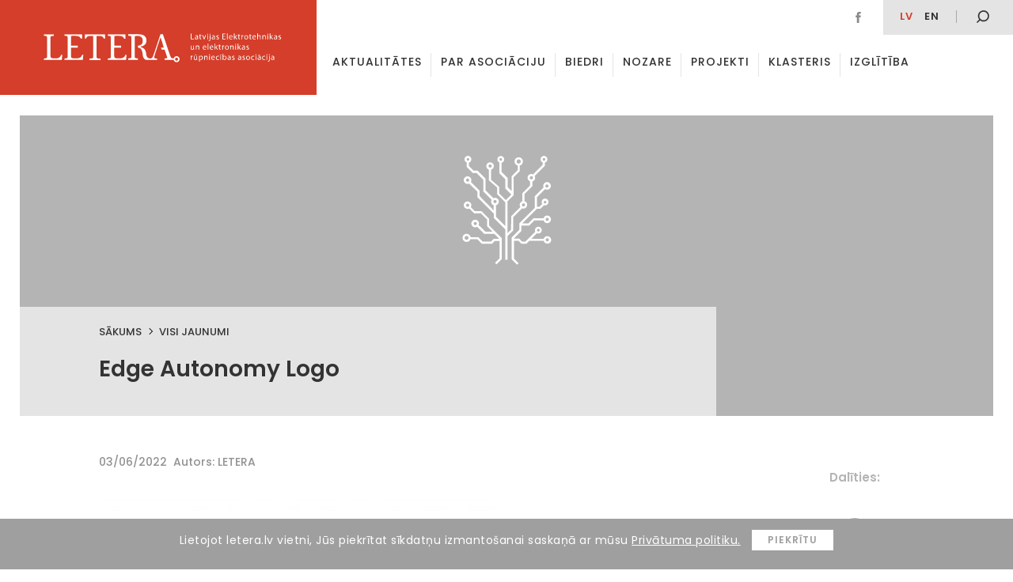

--- FILE ---
content_type: text/html; charset=UTF-8
request_url: https://www.letera.lv/biedrs/uavfactory-sia/edge-autonomy-logo/
body_size: 47771
content:

<!DOCTYPE html PUBLIC "-//W3C//DTD XHTML 1.0 Transitional//EN" "http://www.w3.org/TR/xhtml1/DTD/xhtml1-transitional.dtd">
<html xmlns="http://www.w3.org/1999/xhtml">
<head>

	<meta http-equiv="content-type" content="text/html; charset=utf8" /> 
	<meta name="viewport" content="width=device-width, initial-scale=1">

	<title>Letera</title> 
	<link href="https://fonts.googleapis.com/css?family=Poppins:300,300i,400,400i,500,500i,600,600i,700,700i,800,800i&amp;subset=latin-ext" rel="stylesheet">
	<link rel="stylesheet" type="text/css" href="https://www.letera.lv/wp-content/themes/BRIGHT/style.css">

	<link rel="apple-touch-icon" sizes="180x180" href="/apple-touch-icon.png">
	<link rel="icon" type="image/png" sizes="32x32" href="/favicon-32x32.png">
	<link rel="icon" type="image/png" sizes="16x16" href="/favicon-16x16.png">
	<link rel="manifest" href="/manifest.json">
	<link rel="mask-icon" href="/safari-pinned-tab.svg" color="#c82921">
	<meta name="theme-color" content="#ffffff">

	<meta name="format-detection" content="telephone=no"/>

	<meta name='robots' content='index, follow, max-video-preview:-1, max-snippet:-1, max-image-preview:large' />
<link rel="alternate" hreflang="lv" href="https://www.letera.lv/biedrs/uavfactory-sia/edge-autonomy-logo/" />
<link rel="alternate" hreflang="en" href="https://www.letera.lv/en/biedrs/uavfactory-sia/edge-autonomy-logo-2/" />
<link rel="alternate" hreflang="x-default" href="https://www.letera.lv/biedrs/uavfactory-sia/edge-autonomy-logo/" />

	<!-- This site is optimized with the Yoast SEO plugin v20.4 - https://yoast.com/wordpress/plugins/seo/ -->
	<link rel="canonical" href="https://www.letera.lv/biedrs/uavfactory-sia/edge-autonomy-logo/" />
	<meta property="og:locale" content="lv_LV" />
	<meta property="og:type" content="article" />
	<meta property="og:title" content="Edge Autonomy Logo - letera" />
	<meta property="og:url" content="https://www.letera.lv/biedrs/uavfactory-sia/edge-autonomy-logo/" />
	<meta property="og:site_name" content="letera" />
	<meta property="og:image" content="https://www.letera.lv/biedrs/uavfactory-sia/edge-autonomy-logo" />
	<meta property="og:image:width" content="2560" />
	<meta property="og:image:height" content="1810" />
	<meta property="og:image:type" content="image/jpeg" />
	<meta name="twitter:card" content="summary_large_image" />
	<script type="application/ld+json" class="yoast-schema-graph">{"@context":"https://schema.org","@graph":[{"@type":"WebPage","@id":"https://www.letera.lv/biedrs/uavfactory-sia/edge-autonomy-logo/","url":"https://www.letera.lv/biedrs/uavfactory-sia/edge-autonomy-logo/","name":"Edge Autonomy Logo - letera","isPartOf":{"@id":"https://www.letera.lv/en/#website"},"primaryImageOfPage":{"@id":"https://www.letera.lv/biedrs/uavfactory-sia/edge-autonomy-logo/#primaryimage"},"image":{"@id":"https://www.letera.lv/biedrs/uavfactory-sia/edge-autonomy-logo/#primaryimage"},"thumbnailUrl":"https://www.letera.lv/wp-content/uploads/2017/12/Edge-Autonomy-Logo-scaled.jpg","datePublished":"2022-06-03T07:30:50+00:00","dateModified":"2022-06-03T07:30:50+00:00","breadcrumb":{"@id":"https://www.letera.lv/biedrs/uavfactory-sia/edge-autonomy-logo/#breadcrumb"},"inLanguage":"lv","potentialAction":[{"@type":"ReadAction","target":["https://www.letera.lv/biedrs/uavfactory-sia/edge-autonomy-logo/"]}]},{"@type":"ImageObject","inLanguage":"lv","@id":"https://www.letera.lv/biedrs/uavfactory-sia/edge-autonomy-logo/#primaryimage","url":"https://www.letera.lv/wp-content/uploads/2017/12/Edge-Autonomy-Logo-scaled.jpg","contentUrl":"https://www.letera.lv/wp-content/uploads/2017/12/Edge-Autonomy-Logo-scaled.jpg","width":2560,"height":1810},{"@type":"BreadcrumbList","@id":"https://www.letera.lv/biedrs/uavfactory-sia/edge-autonomy-logo/#breadcrumb","itemListElement":[{"@type":"ListItem","position":1,"name":"Home","item":"https://www.letera.lv/"},{"@type":"ListItem","position":2,"name":"Edge Autonomy Riga","item":"https://www.letera.lv/biedrs/uavfactory-sia/"},{"@type":"ListItem","position":3,"name":"Edge Autonomy Logo"}]},{"@type":"WebSite","@id":"https://www.letera.lv/en/#website","url":"https://www.letera.lv/en/","name":"letera","description":"","potentialAction":[{"@type":"SearchAction","target":{"@type":"EntryPoint","urlTemplate":"https://www.letera.lv/en/?s={search_term_string}"},"query-input":"required name=search_term_string"}],"inLanguage":"lv"}]}</script>
	<!-- / Yoast SEO plugin. -->


<script type="text/javascript">
window._wpemojiSettings = {"baseUrl":"https:\/\/s.w.org\/images\/core\/emoji\/14.0.0\/72x72\/","ext":".png","svgUrl":"https:\/\/s.w.org\/images\/core\/emoji\/14.0.0\/svg\/","svgExt":".svg","source":{"concatemoji":"https:\/\/www.letera.lv\/wp-includes\/js\/wp-emoji-release.min.js?ver=6.2.8"}};
/*! This file is auto-generated */
!function(e,a,t){var n,r,o,i=a.createElement("canvas"),p=i.getContext&&i.getContext("2d");function s(e,t){p.clearRect(0,0,i.width,i.height),p.fillText(e,0,0);e=i.toDataURL();return p.clearRect(0,0,i.width,i.height),p.fillText(t,0,0),e===i.toDataURL()}function c(e){var t=a.createElement("script");t.src=e,t.defer=t.type="text/javascript",a.getElementsByTagName("head")[0].appendChild(t)}for(o=Array("flag","emoji"),t.supports={everything:!0,everythingExceptFlag:!0},r=0;r<o.length;r++)t.supports[o[r]]=function(e){if(p&&p.fillText)switch(p.textBaseline="top",p.font="600 32px Arial",e){case"flag":return s("\ud83c\udff3\ufe0f\u200d\u26a7\ufe0f","\ud83c\udff3\ufe0f\u200b\u26a7\ufe0f")?!1:!s("\ud83c\uddfa\ud83c\uddf3","\ud83c\uddfa\u200b\ud83c\uddf3")&&!s("\ud83c\udff4\udb40\udc67\udb40\udc62\udb40\udc65\udb40\udc6e\udb40\udc67\udb40\udc7f","\ud83c\udff4\u200b\udb40\udc67\u200b\udb40\udc62\u200b\udb40\udc65\u200b\udb40\udc6e\u200b\udb40\udc67\u200b\udb40\udc7f");case"emoji":return!s("\ud83e\udef1\ud83c\udffb\u200d\ud83e\udef2\ud83c\udfff","\ud83e\udef1\ud83c\udffb\u200b\ud83e\udef2\ud83c\udfff")}return!1}(o[r]),t.supports.everything=t.supports.everything&&t.supports[o[r]],"flag"!==o[r]&&(t.supports.everythingExceptFlag=t.supports.everythingExceptFlag&&t.supports[o[r]]);t.supports.everythingExceptFlag=t.supports.everythingExceptFlag&&!t.supports.flag,t.DOMReady=!1,t.readyCallback=function(){t.DOMReady=!0},t.supports.everything||(n=function(){t.readyCallback()},a.addEventListener?(a.addEventListener("DOMContentLoaded",n,!1),e.addEventListener("load",n,!1)):(e.attachEvent("onload",n),a.attachEvent("onreadystatechange",function(){"complete"===a.readyState&&t.readyCallback()})),(e=t.source||{}).concatemoji?c(e.concatemoji):e.wpemoji&&e.twemoji&&(c(e.twemoji),c(e.wpemoji)))}(window,document,window._wpemojiSettings);
</script>
<style type="text/css">
img.wp-smiley,
img.emoji {
	display: inline !important;
	border: none !important;
	box-shadow: none !important;
	height: 1em !important;
	width: 1em !important;
	margin: 0 0.07em !important;
	vertical-align: -0.1em !important;
	background: none !important;
	padding: 0 !important;
}
</style>
	<link rel='stylesheet' id='wp-block-library-css' href='https://www.letera.lv/wp-includes/css/dist/block-library/style.min.css?ver=6.2.8' type='text/css' media='all' />
<link rel='stylesheet' id='classic-theme-styles-css' href='https://www.letera.lv/wp-includes/css/classic-themes.min.css?ver=6.2.8' type='text/css' media='all' />
<style id='global-styles-inline-css' type='text/css'>
body{--wp--preset--color--black: #000000;--wp--preset--color--cyan-bluish-gray: #abb8c3;--wp--preset--color--white: #ffffff;--wp--preset--color--pale-pink: #f78da7;--wp--preset--color--vivid-red: #cf2e2e;--wp--preset--color--luminous-vivid-orange: #ff6900;--wp--preset--color--luminous-vivid-amber: #fcb900;--wp--preset--color--light-green-cyan: #7bdcb5;--wp--preset--color--vivid-green-cyan: #00d084;--wp--preset--color--pale-cyan-blue: #8ed1fc;--wp--preset--color--vivid-cyan-blue: #0693e3;--wp--preset--color--vivid-purple: #9b51e0;--wp--preset--gradient--vivid-cyan-blue-to-vivid-purple: linear-gradient(135deg,rgba(6,147,227,1) 0%,rgb(155,81,224) 100%);--wp--preset--gradient--light-green-cyan-to-vivid-green-cyan: linear-gradient(135deg,rgb(122,220,180) 0%,rgb(0,208,130) 100%);--wp--preset--gradient--luminous-vivid-amber-to-luminous-vivid-orange: linear-gradient(135deg,rgba(252,185,0,1) 0%,rgba(255,105,0,1) 100%);--wp--preset--gradient--luminous-vivid-orange-to-vivid-red: linear-gradient(135deg,rgba(255,105,0,1) 0%,rgb(207,46,46) 100%);--wp--preset--gradient--very-light-gray-to-cyan-bluish-gray: linear-gradient(135deg,rgb(238,238,238) 0%,rgb(169,184,195) 100%);--wp--preset--gradient--cool-to-warm-spectrum: linear-gradient(135deg,rgb(74,234,220) 0%,rgb(151,120,209) 20%,rgb(207,42,186) 40%,rgb(238,44,130) 60%,rgb(251,105,98) 80%,rgb(254,248,76) 100%);--wp--preset--gradient--blush-light-purple: linear-gradient(135deg,rgb(255,206,236) 0%,rgb(152,150,240) 100%);--wp--preset--gradient--blush-bordeaux: linear-gradient(135deg,rgb(254,205,165) 0%,rgb(254,45,45) 50%,rgb(107,0,62) 100%);--wp--preset--gradient--luminous-dusk: linear-gradient(135deg,rgb(255,203,112) 0%,rgb(199,81,192) 50%,rgb(65,88,208) 100%);--wp--preset--gradient--pale-ocean: linear-gradient(135deg,rgb(255,245,203) 0%,rgb(182,227,212) 50%,rgb(51,167,181) 100%);--wp--preset--gradient--electric-grass: linear-gradient(135deg,rgb(202,248,128) 0%,rgb(113,206,126) 100%);--wp--preset--gradient--midnight: linear-gradient(135deg,rgb(2,3,129) 0%,rgb(40,116,252) 100%);--wp--preset--duotone--dark-grayscale: url('#wp-duotone-dark-grayscale');--wp--preset--duotone--grayscale: url('#wp-duotone-grayscale');--wp--preset--duotone--purple-yellow: url('#wp-duotone-purple-yellow');--wp--preset--duotone--blue-red: url('#wp-duotone-blue-red');--wp--preset--duotone--midnight: url('#wp-duotone-midnight');--wp--preset--duotone--magenta-yellow: url('#wp-duotone-magenta-yellow');--wp--preset--duotone--purple-green: url('#wp-duotone-purple-green');--wp--preset--duotone--blue-orange: url('#wp-duotone-blue-orange');--wp--preset--font-size--small: 13px;--wp--preset--font-size--medium: 20px;--wp--preset--font-size--large: 36px;--wp--preset--font-size--x-large: 42px;--wp--preset--spacing--20: 0.44rem;--wp--preset--spacing--30: 0.67rem;--wp--preset--spacing--40: 1rem;--wp--preset--spacing--50: 1.5rem;--wp--preset--spacing--60: 2.25rem;--wp--preset--spacing--70: 3.38rem;--wp--preset--spacing--80: 5.06rem;--wp--preset--shadow--natural: 6px 6px 9px rgba(0, 0, 0, 0.2);--wp--preset--shadow--deep: 12px 12px 50px rgba(0, 0, 0, 0.4);--wp--preset--shadow--sharp: 6px 6px 0px rgba(0, 0, 0, 0.2);--wp--preset--shadow--outlined: 6px 6px 0px -3px rgba(255, 255, 255, 1), 6px 6px rgba(0, 0, 0, 1);--wp--preset--shadow--crisp: 6px 6px 0px rgba(0, 0, 0, 1);}:where(.is-layout-flex){gap: 0.5em;}body .is-layout-flow > .alignleft{float: left;margin-inline-start: 0;margin-inline-end: 2em;}body .is-layout-flow > .alignright{float: right;margin-inline-start: 2em;margin-inline-end: 0;}body .is-layout-flow > .aligncenter{margin-left: auto !important;margin-right: auto !important;}body .is-layout-constrained > .alignleft{float: left;margin-inline-start: 0;margin-inline-end: 2em;}body .is-layout-constrained > .alignright{float: right;margin-inline-start: 2em;margin-inline-end: 0;}body .is-layout-constrained > .aligncenter{margin-left: auto !important;margin-right: auto !important;}body .is-layout-constrained > :where(:not(.alignleft):not(.alignright):not(.alignfull)){max-width: var(--wp--style--global--content-size);margin-left: auto !important;margin-right: auto !important;}body .is-layout-constrained > .alignwide{max-width: var(--wp--style--global--wide-size);}body .is-layout-flex{display: flex;}body .is-layout-flex{flex-wrap: wrap;align-items: center;}body .is-layout-flex > *{margin: 0;}:where(.wp-block-columns.is-layout-flex){gap: 2em;}.has-black-color{color: var(--wp--preset--color--black) !important;}.has-cyan-bluish-gray-color{color: var(--wp--preset--color--cyan-bluish-gray) !important;}.has-white-color{color: var(--wp--preset--color--white) !important;}.has-pale-pink-color{color: var(--wp--preset--color--pale-pink) !important;}.has-vivid-red-color{color: var(--wp--preset--color--vivid-red) !important;}.has-luminous-vivid-orange-color{color: var(--wp--preset--color--luminous-vivid-orange) !important;}.has-luminous-vivid-amber-color{color: var(--wp--preset--color--luminous-vivid-amber) !important;}.has-light-green-cyan-color{color: var(--wp--preset--color--light-green-cyan) !important;}.has-vivid-green-cyan-color{color: var(--wp--preset--color--vivid-green-cyan) !important;}.has-pale-cyan-blue-color{color: var(--wp--preset--color--pale-cyan-blue) !important;}.has-vivid-cyan-blue-color{color: var(--wp--preset--color--vivid-cyan-blue) !important;}.has-vivid-purple-color{color: var(--wp--preset--color--vivid-purple) !important;}.has-black-background-color{background-color: var(--wp--preset--color--black) !important;}.has-cyan-bluish-gray-background-color{background-color: var(--wp--preset--color--cyan-bluish-gray) !important;}.has-white-background-color{background-color: var(--wp--preset--color--white) !important;}.has-pale-pink-background-color{background-color: var(--wp--preset--color--pale-pink) !important;}.has-vivid-red-background-color{background-color: var(--wp--preset--color--vivid-red) !important;}.has-luminous-vivid-orange-background-color{background-color: var(--wp--preset--color--luminous-vivid-orange) !important;}.has-luminous-vivid-amber-background-color{background-color: var(--wp--preset--color--luminous-vivid-amber) !important;}.has-light-green-cyan-background-color{background-color: var(--wp--preset--color--light-green-cyan) !important;}.has-vivid-green-cyan-background-color{background-color: var(--wp--preset--color--vivid-green-cyan) !important;}.has-pale-cyan-blue-background-color{background-color: var(--wp--preset--color--pale-cyan-blue) !important;}.has-vivid-cyan-blue-background-color{background-color: var(--wp--preset--color--vivid-cyan-blue) !important;}.has-vivid-purple-background-color{background-color: var(--wp--preset--color--vivid-purple) !important;}.has-black-border-color{border-color: var(--wp--preset--color--black) !important;}.has-cyan-bluish-gray-border-color{border-color: var(--wp--preset--color--cyan-bluish-gray) !important;}.has-white-border-color{border-color: var(--wp--preset--color--white) !important;}.has-pale-pink-border-color{border-color: var(--wp--preset--color--pale-pink) !important;}.has-vivid-red-border-color{border-color: var(--wp--preset--color--vivid-red) !important;}.has-luminous-vivid-orange-border-color{border-color: var(--wp--preset--color--luminous-vivid-orange) !important;}.has-luminous-vivid-amber-border-color{border-color: var(--wp--preset--color--luminous-vivid-amber) !important;}.has-light-green-cyan-border-color{border-color: var(--wp--preset--color--light-green-cyan) !important;}.has-vivid-green-cyan-border-color{border-color: var(--wp--preset--color--vivid-green-cyan) !important;}.has-pale-cyan-blue-border-color{border-color: var(--wp--preset--color--pale-cyan-blue) !important;}.has-vivid-cyan-blue-border-color{border-color: var(--wp--preset--color--vivid-cyan-blue) !important;}.has-vivid-purple-border-color{border-color: var(--wp--preset--color--vivid-purple) !important;}.has-vivid-cyan-blue-to-vivid-purple-gradient-background{background: var(--wp--preset--gradient--vivid-cyan-blue-to-vivid-purple) !important;}.has-light-green-cyan-to-vivid-green-cyan-gradient-background{background: var(--wp--preset--gradient--light-green-cyan-to-vivid-green-cyan) !important;}.has-luminous-vivid-amber-to-luminous-vivid-orange-gradient-background{background: var(--wp--preset--gradient--luminous-vivid-amber-to-luminous-vivid-orange) !important;}.has-luminous-vivid-orange-to-vivid-red-gradient-background{background: var(--wp--preset--gradient--luminous-vivid-orange-to-vivid-red) !important;}.has-very-light-gray-to-cyan-bluish-gray-gradient-background{background: var(--wp--preset--gradient--very-light-gray-to-cyan-bluish-gray) !important;}.has-cool-to-warm-spectrum-gradient-background{background: var(--wp--preset--gradient--cool-to-warm-spectrum) !important;}.has-blush-light-purple-gradient-background{background: var(--wp--preset--gradient--blush-light-purple) !important;}.has-blush-bordeaux-gradient-background{background: var(--wp--preset--gradient--blush-bordeaux) !important;}.has-luminous-dusk-gradient-background{background: var(--wp--preset--gradient--luminous-dusk) !important;}.has-pale-ocean-gradient-background{background: var(--wp--preset--gradient--pale-ocean) !important;}.has-electric-grass-gradient-background{background: var(--wp--preset--gradient--electric-grass) !important;}.has-midnight-gradient-background{background: var(--wp--preset--gradient--midnight) !important;}.has-small-font-size{font-size: var(--wp--preset--font-size--small) !important;}.has-medium-font-size{font-size: var(--wp--preset--font-size--medium) !important;}.has-large-font-size{font-size: var(--wp--preset--font-size--large) !important;}.has-x-large-font-size{font-size: var(--wp--preset--font-size--x-large) !important;}
.wp-block-navigation a:where(:not(.wp-element-button)){color: inherit;}
:where(.wp-block-columns.is-layout-flex){gap: 2em;}
.wp-block-pullquote{font-size: 1.5em;line-height: 1.6;}
</style>
<link rel='stylesheet' id='wpml-blocks-css' href='https://www.letera.lv/wp-content/plugins/sitepress-multilingual-cms/dist/css/blocks/styles.css?ver=4.6.3' type='text/css' media='all' />
<link rel='stylesheet' id='wpml-legacy-dropdown-0-css' href='//www.letera.lv/wp-content/plugins/sitepress-multilingual-cms/templates/language-switchers/legacy-dropdown/style.min.css?ver=1' type='text/css' media='all' />
<style id='wpml-legacy-dropdown-0-inline-css' type='text/css'>
.wpml-ls-statics-shortcode_actions{background-color:#ffffff;}.wpml-ls-statics-shortcode_actions, .wpml-ls-statics-shortcode_actions .wpml-ls-sub-menu, .wpml-ls-statics-shortcode_actions a {border-color:#cdcdcd;}.wpml-ls-statics-shortcode_actions a {color:#444444;background-color:#ffffff;}.wpml-ls-statics-shortcode_actions a:hover,.wpml-ls-statics-shortcode_actions a:focus {color:#000000;background-color:#eeeeee;}.wpml-ls-statics-shortcode_actions .wpml-ls-current-language>a {color:#444444;background-color:#ffffff;}.wpml-ls-statics-shortcode_actions .wpml-ls-current-language:hover>a, .wpml-ls-statics-shortcode_actions .wpml-ls-current-language>a:focus {color:#000000;background-color:#eeeeee;}
</style>
<script type='text/javascript' src='https://www.letera.lv/wp-includes/js/jquery/jquery.min.js?ver=3.6.4' id='jquery-core-js'></script>
<script type='text/javascript' src='https://www.letera.lv/wp-includes/js/jquery/jquery-migrate.min.js?ver=3.4.0' id='jquery-migrate-js'></script>
<script type='text/javascript' src='//www.letera.lv/wp-content/plugins/sitepress-multilingual-cms/templates/language-switchers/legacy-dropdown/script.min.js?ver=1' id='wpml-legacy-dropdown-0-js'></script>
<link rel="https://api.w.org/" href="https://www.letera.lv/wp-json/" /><link rel="alternate" type="application/json" href="https://www.letera.lv/wp-json/wp/v2/media/10809" /><link rel="EditURI" type="application/rsd+xml" title="RSD" href="https://www.letera.lv/xmlrpc.php?rsd" />
<link rel="wlwmanifest" type="application/wlwmanifest+xml" href="https://www.letera.lv/wp-includes/wlwmanifest.xml" />
<meta name="generator" content="WordPress 6.2.8" />
<link rel='shortlink' href='https://www.letera.lv/?p=10809' />
<link rel="alternate" type="application/json+oembed" href="https://www.letera.lv/wp-json/oembed/1.0/embed?url=https%3A%2F%2Fwww.letera.lv%2Fbiedrs%2Fuavfactory-sia%2Fedge-autonomy-logo%2F" />
<link rel="alternate" type="text/xml+oembed" href="https://www.letera.lv/wp-json/oembed/1.0/embed?url=https%3A%2F%2Fwww.letera.lv%2Fbiedrs%2Fuavfactory-sia%2Fedge-autonomy-logo%2F&#038;format=xml" />
<meta name="generator" content="WPML ver:4.6.3 stt:1,32;" />

	<script type="text/javascript">
		var $ = jQuery.noConflict();
		var ajaxurl = "https://www.letera.lv/wp-admin/admin-ajax.php";
	</script>
	<script src="https://www.letera.lv/wp-content/themes/BRIGHT/js/velocity_slickslider.js"></script>

	<!-- Global site tag (gtag.js) - Google Analytics -->
	<script async src="https://www.googletagmanager.com/gtag/js?id=UA-112992818-1"></script>
	<script>
	  window.dataLayer = window.dataLayer || [];
	  function gtag(){dataLayer.push(arguments);}
	  gtag('js', new Date());

	  gtag('config', 'UA-112992818-1');
	</script>
	<meta property="og:type" content="website" />
	<meta property="og:title" content="Edge Autonomy Logo">
	<meta property="og:description" content="">
		<meta property="og:image" content="https://www.letera.lv/wp-content/themes/BRIGHT/img/letera_default.png">
	<meta property="og:url" content="https://www.letera.lv/biedrs/uavfactory-sia/edge-autonomy-logo/">
	<meta name="twitter:card" content="summary_large_image">

</head> 
<body> 



<header id="header" >
	<div class="animate table headertable" >
		<a href="https://www.letera.lv/" class="animate table-cellvm headerleftcell" ><div class="logoc" ><div><img class="animate" src="https://www.letera.lv/wp-content/themes/BRIGHT/img/Letera-logo.svg" ></div></div></a>
		<div class="animate table-cellvm headerrightcell" >
			<div class="animate headersmtable table" >
				<div class="headersmleft table-cellvm" >
					<a href="https://www.facebook.com/biedribaLETERA/" class="animate inline-middle headersocel" ><img src="https://www.letera.lv/wp-content/themes/BRIGHT/img/facebook.svg" ></a>														
				</div>
				<div class="headersmright table-cellvm" >
					<div class="inline-middle headerlangs" >
						<a href="https://www.letera.lv/biedrs/uavfactory-sia/edge-autonomy-logo/" class="animate inline-middle mm-langel active" >lv</a><a href="https://www.letera.lv/en/biedrs/uavfactory-sia/edge-autonomy-logo-2/" class="animate inline-middle mm-langel " >en</a>					</div>
					
					<div id="hsearchb" class="animate" ><img src="https://www.letera.lv/wp-content/themes/BRIGHT/img/mekletajs.svg" ></div>
				</div>
			</div>
			<div class="headermenuels animate" >
				<a test="33" class="menuel animate  
												 
												 " href="https://www.letera.lv/aktualitates/"><div class="animate menuelin">Aktualitātes</div></a>
<div class="menuel animate dropdown-menuel"><a href="https://www.letera.lv/par-mums/" class="animate menuelin " >Par asociāciju <span class="arr-down"></span></a><div class="dropdown-menu"><a class="submenuel " href="https://www.letera.lv/par-mums/">Par mums</a>
<a class="submenuel " href="https://www.letera.lv/letera-vadiba/">LETERA vadība</a>
<a class="submenuel " href="https://www.letera.lv/statuti/">Statūti</a>
<a class="submenuel " href="https://www.letera.lv/iestasanas-informacija/">Kļūsti par biedru</a>
<a class="submenuel " href="https://www.letera.lv/sadarbibas-partneri/">Sadarbības partneri</a>
<a class="submenuel " href="https://www.letera.lv/iepirkumi/">Iepirkumi</a>
<a class="submenuel " href="https://www.letera.lv/kontakti/">Kontakti</a>
</div></div>
<a test="31" class="menuel animate  
												 
												 " href="https://www.letera.lv/biedri/"><div class="animate menuelin">Biedri</div></a>
<div class="menuel animate dropdown-menuel"><a href="https://www.letera.lv/biedru-zinas/" class="animate menuelin " >Nozare <span class="arr-down"></span></a><div class="dropdown-menu"><a class="submenuel " href="https://www.letera.lv/biedru-zinas/">Biedru ziņas</a>
<a class="submenuel " href="https://www.letera.lv/par-nozari/">Par nozari</a>
</div></div>
<div class="menuel animate dropdown-menuel"><a href="https://www.letera.lv/projekti/" class="animate menuelin " >Projekti <span class="arr-down"></span></a><div class="dropdown-menu"><a test="1128" class="submenuel " href="https://www.letera.lv/projekts/elektrisko-un-elektronisko-iekartu-razotaju-registrs/">Elektroreģistrs</a>
<a test="11383" class="submenuel " href="https://www.letera.lv/projekts/development-of-ai-ict-for-manufacturing-edih-in-latvia/">Development of AI – ICT for Manufacturing EDIH in Latvia</a>
<a test="13980" class="submenuel " href="https://www.letera.lv/projekts/latvijas-elektrotehnikas-un-elektronikas-nozares-klasteris/">Latvijas Elektrotehnikas un elektronikas nozares klasteris</a>
<a test="14271" class="submenuel " href="https://www.letera.lv/projekts/intelligent-printing-flexible-and-organic-electronics-excellence-infinite/">Intelligent printing, flexible and organic electronics Excellence – INFINITE</a>
<a test="16054" class="submenuel " href="https://www.letera.lv/projekts/latvijas-elektrisko-un-optisko-iekartu-razosanas-nozares-kompetences-centrs-3/">Latvijas Elektrisko un optisko iekārtu ražošanas nozares kompetences centrs</a>
<a test="15095" class="submenuel " href="https://www.letera.lv/projekts/elektronikas-nozares-uznemumu-darba-speka-produktivitates-paaugstinasana/">Elektronikas nozares uzņēmumu darba spēka produktivitātes paaugstināšana</a>
<a test="16056" class="submenuel " href="https://www.letera.lv/projekts/latvijas-elektrisko-un-optisko-iekartu-razosanas-nozares-kompetences-centrs-energoefektivitates-paaugstinasanai/">Latvijas Elektrisko un optisko iekārtu ražošanas nozares kompetences centrs energoefektivitātes paaugstināšanai</a>
<a test="16230" class="submenuel " href="https://www.letera.lv/projekts/latvijas-elektrotehnikas-un-elektronikas-nozares-klasteris-2/">Latvijas Elektrotehnikas un elektronikas nozares klasteris</a>
</div></div>
<div class="menuel animate dropdown-menuel"><a href="https://www.letera.lv/par-klasteri/" class="animate menuelin " >Klasteris <span class="arr-down"></span></a><div class="dropdown-menu"><a class="submenuel " href="https://www.letera.lv/par-klasteri/">Par klasteri</a>
<a class="submenuel " href="https://www.letera.lv/klastera-jaunumi/">Klastera jaunumi</a>
<a class="submenuel " href="https://www.letera.lv/dalibnieki-un-partneri/">Dalībnieki un partneri</a>
</div></div>
<div class="menuel animate dropdown-menuel"><a href="https://www.letera.lv/izglitibas-zinas/" class="animate menuelin " >Izglītība <span class="arr-down"></span></a><div class="dropdown-menu"><a class="submenuel " href="https://www.letera.lv/izglitibas-zinas/">Izglītības ziņas</a>
<a class="submenuel " href="https://www.letera.lv/macibu-materiali/">Mācību materiāli</a>
<a class="submenuel " href="https://www.letera.lv/izglitibas-iestades-un-pulcini/">Izglītības iestādes un pulciņi</a>
<a class="submenuel " href="https://www.letera.lv/skolu-karte-fizikas-eksamens/">Skolu karte &#8211; fizikas eksāmens</a>
</div></div>
			</div>
			<div class="headersearch animate" >
				<form role="search" method="get" class="search-form table" action="https://www.letera.lv/">
					<div class="closesearch table-cellvm" >
						<svg version="1.1" xmlns="http://www.w3.org/2000/svg" xmlns:xlink="http://www.w3.org/1999/xlink" x="0px" y="0px"
							 width="75.3px" height="75.3px" viewBox="0 0 75.3 75.3" style="enable-background:new 0 0 75.3 75.3;" xml:space="preserve">
						<path class="closebsvg animate" d="M60,60L60,60c-5.9,5.9-14,9.3-22.4,9.2c-8.4,0-16.4-3.3-22.4-9.3C9.4,54.1,6,46,6,37.6s3.3-16.4,9.3-22.4
							C21.2,9.3,29.3,6,37.6,6S54.1,9.3,60,15.3c5.9,5.9,9.3,14,9.3,22.4S65.9,54.1,60,60L60,60z M64.3,11C56,2.7,44.3-1.2,32.7,0.3
							C21.1,1.9,10.9,8.7,5,18.8C-0.8,29-1.6,41.2,2.9,52C7.3,62.9,16.6,71,27.9,74c11.3,3,23.4,0.6,32.7-6.5c9.3-7.1,14.7-18.2,14.7-29.9
							C75.3,27.6,71.3,18.1,64.3,11L64.3,11z"/>
						<polygon class="closebsvg animate" points="47.2,23.8 37.6,33.4 28.1,23.8 23.8,28.1 33.4,37.6 23.8,47.2 28.1,51.4 37.6,41.9 47.2,51.4 
							51.4,47.2 41.9,37.6 51.4,28.1 "/>
						</svg>
					</div>
					<div class="table-cellvm hsearchinputcell" >
						<input class="searchinput" type="text" class="search-field" placeholder="Ievadi atslēgvārdu" value="" name="s" />
					</div>
					<div class="table-cellvm hsearchsubmcell" >
						<input class="searchsubm animate" type="submit" class="search-submit" value="" />
					</div>
				</form>
			</div>
		</div>
	</div>
</header>


<div id="respheader" >
	<div class="animate table headertable" >
		<a href="https://www.letera.lv/" class="animate table-cellvm headerleftcell" ><div class="logoc" ><div><img class="animate" src="https://www.letera.lv/wp-content/themes/BRIGHT/img/Letera-logo.svg" ></div></div></a>
		<div class="animate table-cellvm headerrightcell" >
			<div id="openrespmenu" >
				<div><div class="oprespmline" ></div></div>
				<div><div class="oprespmline long" ></div></div>
				<div><div class="oprespmline" ></div></div>
			</div>
		</div>
	</div>
	
</div>
<div id="respmenu">
		<div id="closerespmenu" ><img src="https://www.letera.lv/wp-content/themes/BRIGHT/img/close-atverta-mekletaja.svg" ></div>
		<div class="resplangs" >
			<div class="inline-middle headerlangs" >
				<a href="https://www.letera.lv/biedrs/uavfactory-sia/edge-autonomy-logo/" class="animate inline-middle mm-langel active" >lv</a><a href="https://www.letera.lv/en/biedrs/uavfactory-sia/edge-autonomy-logo-2/" class="animate inline-middle mm-langel " >en</a>			</div>
		</div>
		<div class="respmenuels" >
			<a class="rmenuel animate  " href="https://www.letera.lv/aktualitates/"><div class="animate menuelin">Aktualitātes</div></a>
<div class="rmenuel animate dropdown-menuel"><div class="animate menuelin " >Par asociāciju <span class="arr-down"></span></div><div class="dropdown-menu"><a class="rsubmenuel " href="https://www.letera.lv/par-mums/">Par mums</a>
<a class="rsubmenuel " href="https://www.letera.lv/letera-vadiba/">LETERA vadība</a>
<a class="rsubmenuel " href="https://www.letera.lv/statuti/">Statūti</a>
<a class="rsubmenuel " href="https://www.letera.lv/iestasanas-informacija/">Kļūsti par biedru</a>
<a class="rsubmenuel " href="https://www.letera.lv/sadarbibas-partneri/">Sadarbības partneri</a>
<a class="rsubmenuel " href="https://www.letera.lv/iepirkumi/">Iepirkumi</a>
<a class="rsubmenuel " href="https://www.letera.lv/kontakti/">Kontakti</a>
</div></div>
<a class="rmenuel animate  " href="https://www.letera.lv/biedri/"><div class="animate menuelin">Biedri</div></a>
<div class="rmenuel animate dropdown-menuel"><div class="animate menuelin " >Nozare <span class="arr-down"></span></div><div class="dropdown-menu"><a class="rsubmenuel " href="https://www.letera.lv/biedru-zinas/">Biedru ziņas</a>
<a class="rsubmenuel " href="https://www.letera.lv/par-nozari/">Par nozari</a>
</div></div>
<div class="rmenuel animate dropdown-menuel"><div class="animate menuelin " >Projekti <span class="arr-down"></span></div><div class="dropdown-menu"><a test="1128" class="rsubmenuel  " href="https://www.letera.lv/projekts/elektrisko-un-elektronisko-iekartu-razotaju-registrs/">Elektroreģistrs</a>
<a test="11383" class="rsubmenuel  " href="https://www.letera.lv/projekts/development-of-ai-ict-for-manufacturing-edih-in-latvia/">Development of AI – ICT for Manufacturing EDIH in Latvia</a>
<a test="13980" class="rsubmenuel  " href="https://www.letera.lv/projekts/latvijas-elektrotehnikas-un-elektronikas-nozares-klasteris/">Latvijas Elektrotehnikas un elektronikas nozares klasteris</a>
<a test="14271" class="rsubmenuel  " href="https://www.letera.lv/projekts/intelligent-printing-flexible-and-organic-electronics-excellence-infinite/">Intelligent printing, flexible and organic electronics Excellence – INFINITE</a>
<a test="16054" class="rsubmenuel  " href="https://www.letera.lv/projekts/latvijas-elektrisko-un-optisko-iekartu-razosanas-nozares-kompetences-centrs-3/">Latvijas Elektrisko un optisko iekārtu ražošanas nozares kompetences centrs</a>
<a test="15095" class="rsubmenuel  " href="https://www.letera.lv/projekts/elektronikas-nozares-uznemumu-darba-speka-produktivitates-paaugstinasana/">Elektronikas nozares uzņēmumu darba spēka produktivitātes paaugstināšana</a>
<a test="16056" class="rsubmenuel  " href="https://www.letera.lv/projekts/latvijas-elektrisko-un-optisko-iekartu-razosanas-nozares-kompetences-centrs-energoefektivitates-paaugstinasanai/">Latvijas Elektrisko un optisko iekārtu ražošanas nozares kompetences centrs energoefektivitātes paaugstināšanai</a>
<a test="16230" class="rsubmenuel  " href="https://www.letera.lv/projekts/latvijas-elektrotehnikas-un-elektronikas-nozares-klasteris-2/">Latvijas Elektrotehnikas un elektronikas nozares klasteris</a>
</div></div>
<div class="rmenuel animate dropdown-menuel"><div class="animate menuelin " >Klasteris <span class="arr-down"></span></div><div class="dropdown-menu"><a class="rsubmenuel " href="https://www.letera.lv/par-klasteri/">Par klasteri</a>
<a class="rsubmenuel " href="https://www.letera.lv/klastera-jaunumi/">Klastera jaunumi</a>
<a class="rsubmenuel " href="https://www.letera.lv/dalibnieki-un-partneri/">Dalībnieki un partneri</a>
</div></div>
<div class="rmenuel animate dropdown-menuel"><div class="animate menuelin " >Izglītība <span class="arr-down"></span></div><div class="dropdown-menu"><a class="rsubmenuel " href="https://www.letera.lv/izglitibas-zinas/">Izglītības ziņas</a>
<a class="rsubmenuel " href="https://www.letera.lv/macibu-materiali/">Mācību materiāli</a>
<a class="rsubmenuel " href="https://www.letera.lv/izglitibas-iestades-un-pulcini/">Izglītības iestādes un pulciņi</a>
<a class="rsubmenuel " href="https://www.letera.lv/skolu-karte-fizikas-eksamens/">Skolu karte &#8211; fizikas eksāmens</a>
</div></div>
		</div>
		<div class="respsearch" >
			<form role="search" method="get" class="respsearchform search-form table" action="https://www.letera.lv/">
				<div class="table-cellvm hsearchinputcell" >
					<input class="searchinput" type="text" class="search-field" placeholder="Ievadi atslēgvārdu" value="" name="s" />
				</div>
				<div class="table-cellvm hsearchsubmcell" >
					<input class="searchsubm animate" type="submit" class="search-submit" value="" />
				</div>
			</form>
		</div>
		<div class="respsocels" >
			<a href="https://www.facebook.com/biedribaLETERA/" class="animate inline-middle headersocel" ><img src="https://www.letera.lv/wp-content/themes/BRIGHT/img/facebook.svg" ></a>
			<a href="" class="animate inline-middle headersocel" ><img src="https://www.letera.lv/wp-content/themes/BRIGHT/img/twitter.svg" ></a>
			<a href="" class="animate inline-middle headersocel" ><img src="https://www.letera.lv/wp-content/themes/BRIGHT/img/linked-in.svg" ></a>
		</div>
	</div>








<div class="leterapagec mainwrap" >

			<div class="sheadblock" style="background: #b4b4b4;" >
			<img id="sjkoks" src="https://www.letera.lv/wp-content/themes/BRIGHT/img/defaulta-jaunuma-ikona-balta.svg" >
			<div class="sheaderinc" >
				<div class="shbreadcrumb" >
					<a href="https://www.letera.lv/" >
						Sākums					</a>
					<span class="smgreyarrright" ></span>
					<a href="https://www.letera.lv/visi-jaunumi/" >
						Visi jaunumi					</a>
				</div>
				<div class="sheaderh" >Edge Autonomy Logo</div>
			</div>
		</div>

		
	<div class="spostcontent group" >
		<div class="spostleft" >
			<div class="spostdatauthline" >
				<div class="inline-middle" >03/06/2022</div>
				<div class="inline-middle sposafterdate" ></div>
				<div class="inline-middle" >
					Autors: LETERA				</div>
			</div>
			<div class="sposttext formatedtext" >
				<p class="attachment"><a href='https://www.letera.lv/wp-content/uploads/2017/12/Edge-Autonomy-Logo-scaled.jpg'><img width="500" height="353" src="https://www.letera.lv/wp-content/uploads/2017/12/Edge-Autonomy-Logo-500x353.jpg" class="attachment-medium size-medium" alt="" decoding="async" loading="lazy" srcset="https://www.letera.lv/wp-content/uploads/2017/12/Edge-Autonomy-Logo-500x353.jpg 500w, https://www.letera.lv/wp-content/uploads/2017/12/Edge-Autonomy-Logo-1024x724.jpg 1024w, https://www.letera.lv/wp-content/uploads/2017/12/Edge-Autonomy-Logo-768x543.jpg 768w, https://www.letera.lv/wp-content/uploads/2017/12/Edge-Autonomy-Logo-1536x1086.jpg 1536w, https://www.letera.lv/wp-content/uploads/2017/12/Edge-Autonomy-Logo-2048x1448.jpg 2048w" sizes="(max-width: 500px) 100vw, 500px" /></a></p>
			</div>
			<a href="https://www.letera.lv/visi-jaunumi/" class="spostvisib" >
				<img class="visibarr animate" src="https://www.letera.lv/wp-content/themes/BRIGHT/img/blackarrleft.png" >
				<span class="animate" >Visi jaunumi</span>
			</a>
		</div>
		<div class="sposright" >
			<div class="spostdalitiesc" >
				<div class="spostdalh" >Dalīties: </div>
				<div class="spostshareels" >
					<a href="http://www.facebook.com/sharer.php?u=https://www.letera.lv/biedrs/uavfactory-sia/edge-autonomy-logo/" target="_blank" id="fbb" class="animate sjsocel ssbp-btn">
						<img src="https://www.letera.lv/wp-content/themes/BRIGHT/img/facebook-footer.svg" alt="Facebook">
					</a>
					<a href="https://twitter.com/share?url=https://www.letera.lv/biedrs/uavfactory-sia/edge-autonomy-logo/&text=Edge Autonomy Logo" target="_blank" class="animate sjsocel ssbp-btn">
						<img src="https://www.letera.lv/wp-content/themes/BRIGHT/img/twitter-footer.svg" alt="Twitter" >
					</a>
					<a href="http://www.linkedin.com/shareArticle?mini=true&amp;url=https://www.letera.lv/biedrs/uavfactory-sia/edge-autonomy-logo/" target="_blank" class="animate sjsocel ssbp-btn">
						<img src="https://www.letera.lv/wp-content/themes/BRIGHT/img/linked-in-footer.svg" alt="LinkedIn" >
					</a>
					<a class="animate sjsocel" target="_blank" href="https://api.whatsapp.com/send?text=https://www.letera.lv/biedrs/uavfactory-sia/edge-autonomy-logo/">
						<img src="https://www.letera.lv/wp-content/themes/BRIGHT/img/whatsapp.svg" alt="LinkedIn" >
					</a>

				</div>
			</div>
		</div>
	</div>

	
		<section class="aktualitatesjaunumic " >
			<div class="blockh" >Saistītie jaunumi</div>
			<div class="aktualitatesjaunumiels" id="jaunumieles" >
				<div class="jaunumsel appearfadein" >
									<div class="animate jaunumseltopblock" >
										<a href="https://www.letera.lv/letera-klastera-aktualitates-4-2025/" class="fullc animate jaunelimg" style="background: url(https://www.letera.lv/wp-content/uploads/2022/01/prd_pr_2021_11_Besucher-1024x683.jpg) no-repeat center; background-size: cover;" ></a>
										<a href="" class="jaunumselklastera animate" >Klastera jaunums</a>
									</div>
									<a href="https://www.letera.lv/letera-klastera-aktualitates-4-2025/" class="jaunumselbc" >
									  	<div class="fjbljeldate" >30/12/2025</div>
										<div class="animate jaunumselh" >LETERA Klastera aktualitātes 4/2025</div>
										<div class="jaunumseldesc" >Projektā Nr. 5.1.1.2.i.0/3/24/A/CFLA/005 “Latvijas Elektrotehnikas un elektronikas nozares klasteris” īstenotās aktivitātes Projekts skaitļos līdz 2025.gada&hellip;</div>
									</a>
								  </div><div class="jaunumsel appearfadein" >
									<div class="animate jaunumseltopblock" >
										<a href="https://www.letera.lv/aicinam-pieteikties-atbalstam-zalu-produktu-un-tehnologiju-attistibai-energoefektivitates-paaugstinasanai/" class="fullc animate jaunelimg" style="background: url(https://www.letera.lv/wp-content/uploads/2023/11/prod21_hr_2483-1024x683.jpg) no-repeat center; background-size: cover;" ></a>
										
									</div>
									<a href="https://www.letera.lv/aicinam-pieteikties-atbalstam-zalu-produktu-un-tehnologiju-attistibai-energoefektivitates-paaugstinasanai/" class="jaunumselbc" >
									  	<div class="fjbljeldate" >19/12/2025</div>
										<div class="animate jaunumselh" >Aicinām pieteikties atbalstam zaļu produktu un tehnoloģiju attīstībai, energoefektivitātes paaugstināšanai!</div>
										<div class="jaunumseldesc" >“Latvijas Elektrisko un optisko iekārtu ražošanas nozares kompetences centrs” aicina pieteikt projektus zaļu produktu un&hellip;</div>
									</a>
								  </div><div class="jaunumsel appearfadein" >
									<div class="animate jaunumseltopblock" >
										<a href="https://www.letera.lv/projekta-elektronikas-nozares-uznemumu-darba-speka-produktivitates-paaugstinasana-pirma-gada-rezultati/" class="fullc animate jaunelimg" style="background: url(https://www.letera.lv/wp-content/uploads/2021/05/learning-3245793_960_720.jpg) no-repeat center; background-size: cover;" ></a>
										
									</div>
									<a href="https://www.letera.lv/projekta-elektronikas-nozares-uznemumu-darba-speka-produktivitates-paaugstinasana-pirma-gada-rezultati/" class="jaunumselbc" >
									  	<div class="fjbljeldate" >17/12/2025</div>
										<div class="animate jaunumselh" >Projekta “Elektronikas nozares uzņēmumu darba spēka produktivitātes paaugstināšana” pirmā gada rezultāti</div>
										<div class="jaunumseldesc" >Kopš 2025. gada marta biedrība “Latvijas Elektrotehnikas un elektronikas rūpniecības asociācija” (LETERA) īsteno projektu “Elektronikas&hellip;</div>
									</a>
								  </div>			</div>
		</section>


</div>

<div id="opengalpopup" >
	<div class="table" >
		<div class="table-cellvm" >
			<div class="spopgimgc" >
				<div id="spopgclose" class="animate" >Aizvērt</div>
				<div class="spopgnumsc" >
					<span id="curgimg" ></span>
					<span> / </span>
					<span id="totgimg" ></span>
				</div>
				<img id="spopgimg" src="" >
				<div class="spopgarrsc" >
					<div class="animate spogprevnextb prev" ><img class="center" src="https://www.letera.lv/wp-content/themes/BRIGHT/img/whitearrright.svg"></div>
					<div class="animate spogprevnextb next" ><img class="center" src="https://www.letera.lv/wp-content/themes/BRIGHT/img/whitearrright.svg"></div>
				</div>
				<div id="spogimgdesc" ></div>
			</div>
		</div>
	</div>
</div>

<script>
var curgal = [];
var curgaldesc = [];
var curslide = 0;
var totslides = 0;

$('.spgalimgc').click(function(event) {
	var elements = $(this).parent().find('.spgalimages .galsrc');
	var vals = [];
	for(var i=0;typeof(elements[i])!='undefined';vals.push(elements[i++].getAttribute('src')));
	curgal = vals;
	var descvals = [];
	for(var i=0;typeof(elements[i])!='undefined';descvals.push(elements[i++].getAttribute('eldesc').replace(/&&/g, '"')));
	curgaldesc = descvals;
	curslide = 0;
	totslides = $(this).attr('count') - 1;

	$('#totgimg').html(parseInt(totslides)+1);
	$('#curgimg').html(parseInt(curslide)+1);

	$('#spopgimg').attr('src', curgal[0]);
	$('#spogimgdesc').html(curgaldesc[0]);
	$('#opengalpopup').fadeIn();

	$('html').addClass('modal-open');
});

$('.spogprevnextb.prev').click(function(event) {
	curslide--;
	if (curslide < 0){
		curslide = totslides;
	}
	$('#spopgimg').fadeOut(200,function(){
		$('#spopgimg').attr('src', curgal[curslide]);
		$('#curgimg').html(parseInt(curslide)+1);
		$('#spogimgdesc').html(curgaldesc[curslide]);
		$('#spopgimg').fadeIn(400);
	});
});
$('.spogprevnextb.next').click(function(event) {
	curslide++;
	if (curslide > totslides){
		curslide = 0;
	}
	$('#spopgimg').fadeOut(200,function(){
		$('#spopgimg').attr('src', curgal[curslide]);
		$('#curgimg').html(parseInt(curslide)+1);
		$('#spogimgdesc').html(curgaldesc[curslide]);
		$('#spopgimg').fadeIn(400);
	});
});

$('#spopgclose').click(function(event) {
	$('#opengalpopup').fadeOut();
	$('html').removeClass('modal-open');
});


jQuery(".ssbp-btn").click(function(a) {
	a.preventDefault();
	var d = {
		href: jQuery(this).attr("href")
	};
	var e = 575
	  , f = 520
	  , g = (jQuery(window).width() - e) / 2
	  , h = (jQuery(window).height() - f) / 2
	  , i = "status=1,width=" + e + ",height=" + f + ",top=" + h + ",left=" + g;
	window.open(d.href, "SSBP", i)
});






</script>


	<div class="mainwrap" >
		<footer class="footer" >
			<div class="footertopbl" >
				<div class="table footertoptoptable" >
					<div class="table-cellvm footertotopleftc" >
						<div class="footerlogoc" ><a href="https://www.letera.lv/"><img src="https://www.letera.lv/wp-content/themes/BRIGHT/img/footerlogo.svg" ></a></div>
						<div class="footerlefttext" >Biroja adrese: <br />
Dzirnavu iela 91 k-1, Rīga, LV-1011, Latvija<br />
<br />
<a href="https://www.letera.lv/privatuma-politika/">Privātuma politika</a></div>
					</div>
					<div class="table-cellvm footertotoprightc" >
						<div class="footerrighttext" >Tālrunis: 67288360<br />
E-pasts: letera@letera.lv</div>
					</div>
				</div>
				<div class="table footertopbottable" >
					<div class="table-cellvm footertobotleftc" >
						<div class="footersocels" >
							<a href="https://www.facebook.com/biedribaLETERA/" class="animate inline-middle headersocel" ><img src="https://www.letera.lv/wp-content/themes/BRIGHT/img/facebook-footer.svg" ></a>																				
						</div>
					</div>
					<div class="table-cellvm footertobotrightc" >
						<div class="pietjaunc" >
							<div class="pietjaunh" >Piesakies jaunumiem epastā</div>
							<script>(function() {
	window.mc4wp = window.mc4wp || {
		listeners: [],
		forms: {
			on: function(evt, cb) {
				window.mc4wp.listeners.push(
					{
						event   : evt,
						callback: cb
					}
				);
			}
		}
	}
})();
</script><!-- Mailchimp for WordPress v4.9.4 - https://wordpress.org/plugins/mailchimp-for-wp/ --><form id="mc4wp-form-1" class="mc4wp-form mc4wp-form-80" method="post" data-id="80" data-name="Subscribe" ><div class="mc4wp-form-fields"><div class="mailchimpform" >
	<input class="mailchformemail" type="email" name="EMAIL" placeholder="Epasts" required />
	<input class="animate mailchformsubm" type="submit" value="Pieteikties" />
</div></div><label style="display: none !important;">Leave this field empty if you're human: <input type="text" name="_mc4wp_honeypot" value="" tabindex="-1" autocomplete="off" /></label><input type="hidden" name="_mc4wp_timestamp" value="1769752264" /><input type="hidden" name="_mc4wp_form_id" value="80" /><input type="hidden" name="_mc4wp_form_element_id" value="mc4wp-form-1" /><div class="mc4wp-response"></div></form><!-- / Mailchimp for WordPress Plugin -->						</div>
					</div>
				</div>
			</div>
			<div class="footerbottombl" >
				<div class="table footerbottomtable" >
					<div class="table-cellvm footerbottomleft" >Visas tiesības aizsargātas. LETERA 2026</div>
					<div class="table-cellvm footerbottomright" >Mājas lapas izstrāde: <a href="https://bright.lv" target="_blank" >BRIGHT</a></div>
				</div>
			</div>
		</footer>

	</div>

	

	<div class="agreecookiesc" style="display: none;" >
		<div class="inline-middle agreecookies-textc" >Lietojot letera.lv vietni, Jūs piekrītat sīkdatņu izmantošanai saskaņā ar mūsu <a href="https://www.letera.lv/privatuma-politika/">Privātuma politiku.</a></a></div>
		<div class="animate inline-middle agreecookiesb" >Piekrītu</div>
	</div>

	<script>
		if (document.cookie.indexOf("cookies_accepted=") >= 0) {
		
		} else {
			$('.agreecookiesc').fadeIn();
		}
		
		$('.agreecookiesb').click(function(){
			var d = new Date();
			d.setTime(d.getTime() + (1 * 24 * 60 * 60 * 1000));
			var expires = "expires="+d.toUTCString();
			document.cookie = "cookies_accepted=1;" + expires + ";path=/";
		});
		$('.agreecookiesb').click(function(){
			$('.agreecookiesc').fadeOut();
		});
	</script>


</body>
<script>(function() {function maybePrefixUrlField () {
  const value = this.value.trim()
  if (value !== '' && value.indexOf('http') !== 0) {
    this.value = 'http://' + value
  }
}

const urlFields = document.querySelectorAll('.mc4wp-form input[type="url"]')
for (let j = 0; j < urlFields.length; j++) {
  urlFields[j].addEventListener('blur', maybePrefixUrlField)
}
})();</script><script type='text/javascript' defer src='https://www.letera.lv/wp-content/plugins/mailchimp-for-wp/assets/js/forms.js?ver=4.9.4' id='mc4wp-forms-api-js'></script>
<script src="https://www.letera.lv/wp-content/themes/BRIGHT/js/main.js"></script>
</html>

--- FILE ---
content_type: image/svg+xml
request_url: https://www.letera.lv/wp-content/themes/BRIGHT/img/facebook.svg
body_size: 608
content:
<?xml version="1.0" encoding="utf-8"?>
<!-- Generator: Adobe Illustrator 21.1.0, SVG Export Plug-In . SVG Version: 6.00 Build 0)  -->
<svg version="1.1" id="Isolation_Mode" xmlns="http://www.w3.org/2000/svg" xmlns:xlink="http://www.w3.org/1999/xlink" x="0px"
	 y="0px" width="7.4px" height="16px" viewBox="0 0 7.4 16" style="enable-background:new 0 0 7.4 16;" xml:space="preserve">
<style type="text/css">
	.st0{fill:#8A8A8A;}
</style>
<path class="st0" d="M7.1,8H4.9c0,3.6,0,8,0,8H1.6c0,0,0-4.4,0-8H0V5.2h1.6V3.4C1.6,2,2.2,0,4.9,0l2.5,0v2.7c0,0-1.5,0-1.8,0
	c-0.3,0-0.7,0.1-0.7,0.8v1.7h2.5L7.1,8z"/>
</svg>
